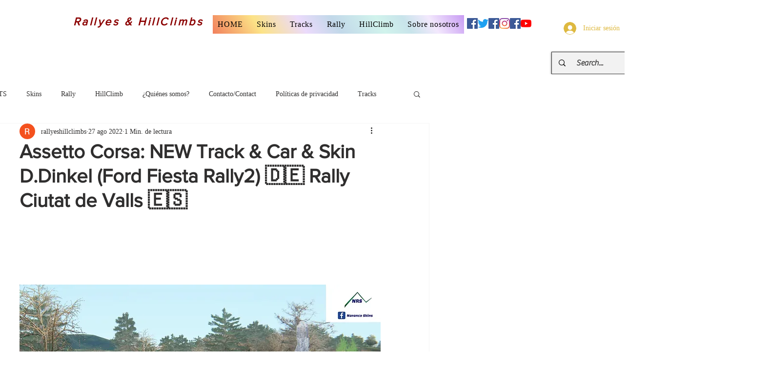

--- FILE ---
content_type: text/html; charset=utf-8
request_url: https://www.google.com/recaptcha/api2/aframe
body_size: 266
content:
<!DOCTYPE HTML><html><head><meta http-equiv="content-type" content="text/html; charset=UTF-8"></head><body><script nonce="0JCQm9vidSC4UCq7NLysyw">/** Anti-fraud and anti-abuse applications only. See google.com/recaptcha */ try{var clients={'sodar':'https://pagead2.googlesyndication.com/pagead/sodar?'};window.addEventListener("message",function(a){try{if(a.source===window.parent){var b=JSON.parse(a.data);var c=clients[b['id']];if(c){var d=document.createElement('img');d.src=c+b['params']+'&rc='+(localStorage.getItem("rc::a")?sessionStorage.getItem("rc::b"):"");window.document.body.appendChild(d);sessionStorage.setItem("rc::e",parseInt(sessionStorage.getItem("rc::e")||0)+1);localStorage.setItem("rc::h",'1769088982877');}}}catch(b){}});window.parent.postMessage("_grecaptcha_ready", "*");}catch(b){}</script></body></html>